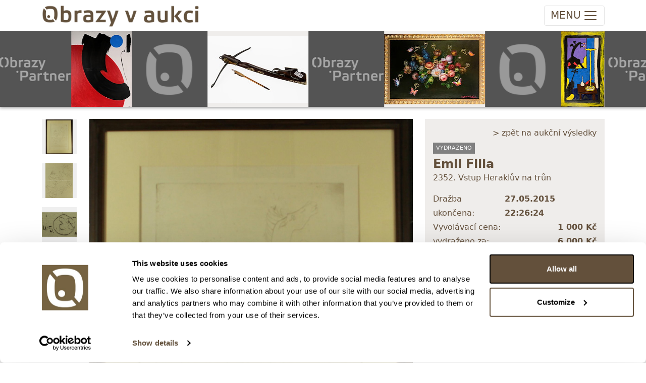

--- FILE ---
content_type: text/html; charset=utf-8
request_url: https://obrazyvaukci.cz/polozka/emil-filla-vstup-herakluv-na-trun-2352
body_size: 8850
content:

<!DOCTYPE html>

<html lang="cs">

<head>
    <meta charset="utf-8" />
    <title>Obrazy v aukci | Vstup Heraklův na trůn</title>
    <meta http-equiv="X-UA-Compatible" content="IE=edge">
    <meta content="width=device-width, initial-scale=1.0, maximum-scale=1.0, user-scalable=no" name="viewport" />
    <meta http-equiv="Content-type" content="text/html; charset=utf-8">

    <meta content="Obrazy v aukci" name="description" />
    <meta content="Filip Tuma" name="author" />

    <link rel="icon" type="image/x-icon" href="/favicon.ico" />

    <link href="/Content/ova.min.css?v=20240319" rel="stylesheet" />
    <link rel="stylesheet" href="/Content/bootstrap-ie11.css" media="all and (-ms-high-contrast: active), (-ms-high-contrast: none)">

    <script src="/Scripts/bootstrap.bundle.min.js?v=20220104"></script>
    <script nomodule crossorigin="anonymous" src="https://polyfill.io/v3/polyfill.min.js?features=default%2CNumber.parseInt%2CNumber.parseFloat%2CArray.prototype.find%2CArray.prototype.includes"></script>
    <script nomodule>window.MSInputMethodContext && document.documentMode && document.write('<script src="https://cdn.jsdelivr.net/combine/npm/bootstrap@5.0.0-beta2/dist/js/bootstrap.bundle.min.js,npm/ie11-custom-properties@4,npm/element-qsa-scope@1"><\/script>');</script>

    <script src="/Scripts/js?v=PnRU-Mrd7ZlK4qTrThSij-ZTNlCq-8ZDYx2zedIgjB81"></script>


    <link rel="stylesheet" href="https://cdn.jsdelivr.net/npm/glightbox/dist/css/glightbox.min.css" />
    <script src="https://cdn.jsdelivr.net/gh/mcstudios/glightbox/dist/js/glightbox.min.js"></script>
    <link rel="stylesheet" type="text/css" href="https://cdn.jsdelivr.net/npm/toastify-js/src/toastify.min.css">
    <script type="text/javascript" src="https://cdn.jsdelivr.net/npm/toastify-js"></script>


    <!-- Google Tag Manager -->
    <script>
        (function (w, d, s, l, i) {
            w[l] = w[l] || []; w[l].push({
                'gtm.start':
                    new Date().getTime(), event: 'gtm.js'
            }); var f = d.getElementsByTagName(s)[0],
                j = d.createElement(s), dl = l != 'dataLayer' ? '&l=' + l : ''; j.async = true; j.src =
                    'https://www.googletagmanager.com/gtm.js?id=' + i + dl; f.parentNode.insertBefore(j, f);
        })(window, document, 'script', 'dataLayer', 'GTM-T9C4RR7R');</script>
    <!-- End Google Tag Manager -->

    <link href="https://cdn.jsdelivr.net/npm/shareon@2/dist/shareon.min.css" rel="stylesheet" />
    <script src="https://cdn.jsdelivr.net/npm/shareon@2/dist/shareon.iife.js" defer init></script>

    <script type="text/javascript" src="https://cdn.weglot.com/weglot.min.js"></script>
    <script>
        Weglot.initialize({
            api_key: 'wg_d737dbbd1853c076457cad7db7fea9444'
        });
    </script>
</head>

<body class="">

    
<!-- navbar -->
<nav class="navbar top navbar-expand-xxl navbar-light">
    <div class="container">
        <!-- logo -->
        <a class="navbar-brand d-none d-lg-block" href="/">
            <img src="/images/logo.png" />
        </a>
        <a class="navbar-brand navbar-brand-mobile d-lg-none" href="/">
            <img src="/images/logo.png" />
        </a>

        <!-- mobile buttons -->
        <button class="navbar-toggler"
                id="btnNavbarToggler"
            type="button"
            data-bs-toggle="collapse"
            data-bs-target="#navbarSupportedContent"
            aria-controls="navbarSupportedContent"
            aria-expanded="false"
            aria-label="Toggle navigation">
            <span class="d-none d-sm-inline-block navbar-toggler-text">MENU</span><span class="navbar-toggler-icon"></span>
        </button>

        <!-- nav menu -->
        <div class="collapse navbar-collapse" id="navbarSupportedContent">
            <!-- main menu -->
            <ul class="navbar-nav me-auto">
                <li class="nav-item dropdown active">
                    <a class="nav-link" href="/Aukce/Index/560" id="navbarDropdownAukce" role="button" data-bs-toggle="dropdown" aria-expanded="false">
                        Vstup do aukce
                    </a>
                    <ul class="dropdown-menu " aria-labelledby="navbarDropdownAukce">
                                    <li class="nav-link">
                                        <a href="/Aukce/Index/560" class="d-block">
                                            <span class="text-nowrap">182. AUKCE: Obrazy, grafika a starožitnosti (středa 1/2)</span><br />
                                            <small class="text-nowrap">28. ledna 2026 od 20:00</small>
                                        </a>
                                    </li>
                                    <li><hr class="dropdown-divider"></li>
                                    <li class="nav-link">
                                        <a href="/Aukce/Index/561" class="d-block">
                                            <span class="text-nowrap">182. AUKCE: Obrazy, grafika a plastiky (čtvrtek 2/2)</span><br />
                                            <small class="text-nowrap">29. ledna 2026 od 20:00</small>
                                        </a>
                                    </li>
                                    <li><hr class="dropdown-divider"></li>
                                    <li class="nav-link">
                                        <a href="/Aukce/Index/565" class="d-block">
                                            <span class="text-nowrap">235. Expresn&#237; neděln&#237; aukce: Obrazy, grafika a starožitnosti</span><br />
                                            <small class="text-nowrap">25. ledna 2026 od 20:00</small>
                                        </a>
                                    </li>
                                    <li><hr class="dropdown-divider"></li>
                                    <li class="nav-link">
                                        <a href="/Aukce/Index/557" class="d-block">
                                            <span class="text-nowrap">Speci&#225;ln&#237; aukce: V&#225;clav Chochola - fotografie z let 1941 - 1982</span><br />
                                            <small class="text-nowrap">11. února 2026 od 20:00</small>
                                        </a>
                                    </li>
                                    <li><hr class="dropdown-divider"></li>
                                    <li class="nav-link">
                                        <a href="/Aukce/Index/564" class="d-block">
                                            <span class="text-nowrap">Speci&#225;ln&#237; aukce: Uměn&#237; 50. - 80. l&#233;ta</span><br />
                                            <small class="text-nowrap">12. února 2026 od 20:00</small>
                                        </a>
                                    </li>
                                    <li><hr class="dropdown-divider"></li>
                                    <li class="nav-link">
                                        <a href="/Aukce/Index/562" class="d-block">
                                            <span class="text-nowrap">Speci&#225;ln&#237; aukce: Šperky a investičn&#237; kameny</span><br />
                                            <small class="text-nowrap">18. března 2026 od 20:00</small>
                                        </a>
                                    </li>
                                    <li><hr class="dropdown-divider"></li>
                    </ul>
                </li>
                <li class="nav-item dropdown">
                    <a class="nav-link" href="#" id="navbarDropdownProdej" role="button" data-bs-toggle="dropdown" aria-expanded="false">
                        Nákup-prodej
                    </a>
                    <ul class="dropdown-menu" aria-labelledby="navbarDropdownProdej">
                        <li><a class="dropdown-item" href="/clanky/jak-prodat-obraz-v-aukci">Jak prodat obraz v aukci</a></li>
                        <li><a class="dropdown-item" href="/clanky/jak-koupit-obraz-v-aukci">Jak koupit obraz v aukci</a></li>
                    </ul>
                </li>
                <!--<li class="nav-item dropdown">
                    <a class="nav-link" href="#" id="navbarDropdownSluzby" role="button" data-bs-toggle="dropdown" aria-expanded="false">
                        Služby
                    </a>
                    <ul class="dropdown-menu" aria-labelledby="navbarDropdownSluzby">
                        <li class="dropdown-item "><a href="/Vysledky">Aukční výsledky</a></li>
                        <li class="dropdown-item "><a href="/AukcniRekordy">Aukční rekordy</a></li>
                    </ul>
                </li>-->
                <li class="nav-item "><a class="nav-link" href="/Vysledky">Archiv</a></li>
                <!--<li class="nav-item dropdown">
                    <a class="nav-link" href="#" id="navbarDropdownArchiv" role="button" data-bs-toggle="dropdown" aria-expanded="false">
                        Archiv
                    </a>
                    <ul class="dropdown-menu" aria-labelledby="navbarDropdownArchiv">
                        <li class="dropdown-item "><a href="/Vysledky">Aukční výsledky</a></li>
                        <li class="dropdown-item "><a href="/AukcniRekordy">Aukční rekordy</a></li>
                    </ul>
                </li>-->
                <li class="nav-item dropdown">
                    <a class="nav-link" href="#" id="navbarDropdownONas" role="button" data-bs-toggle="dropdown" aria-expanded="false">
                        O nás
                    </a>
                    <ul class="dropdown-menu" aria-labelledby="navbarDropdownONas">
                        <li class="dropdown-item "><a href="/clanky/o-nas">O nás</a></li>
                        <li class="dropdown-item "><a href="/AboutUs/Team">Náš tým</a></li>
                    </ul>
                </li>
                <li class="nav-item "><a class="nav-link" href="/clanky/kontakt">Kontakty</a></li>
            </ul>

            <!-- user actions menu -->
            <ul class="navbar-nav user-menu">
                    <li><a class="nav-link" href="/Login">Přihlášení</a></li>
                    <li><a class="nav-link" href="/Registrace">Registrace</a></li>
            </ul>
        </div>
    </div>
</nav>




<script type="text/javascript">
    Item.init(0);
</script>


<div class="ova-page-banner shadow-bottom">
    <ul id="topbarSlides">
            <li><a href="/polozka/jakub-hynar_kompozice-s-kruhem-c2-170785"><img src="https://images.obrazyvaukci.cz/is7_170785-jakub-hynar_kompozice-s-kruhem-c2-6f26.JPG" /></a></li>
            <li><a href="https://www.obrazyvaukci.cz" class="spacer spacer1"></a></li>
            <li><a href="/polozka/evropa-18-stol_bohate-zdobena-damska-kuse-s-sipkou-171957"><img src="https://images.obrazyvaukci.cz/is7_171957-evropa-18-stol_bohate-zdobena-damska-kuse-s-sipkou-6715.JPG" /></a></li>
            <li><a href="https://www.obrazypartner.cz" class="spacer spacer2"></a></li>
            <li><a href="/polozka/ondrej-zahradnicek_motyly-vasen-172052"><img src="https://images.obrazyvaukci.cz/is7_172052-ondrej-zahradnicek_motyly-vasen-bfc9.JPG" /></a></li>
            <li><a href="https://www.obrazyvaukci.cz" class="spacer spacer1"></a></li>
            <li><a href="/polozka/boris-jirku_zena-v-obraze-171996"><img src="https://images.obrazyvaukci.cz/is7_171996-boris-jirku_zena-v-obraze-5e51.JPG" /></a></li>
            <li><a href="https://www.obrazypartner.cz" class="spacer spacer2"></a></li>
            <li><a href="/polozka/frantisek-ringo-cech_vesmir-172535"><img src="https://images.obrazyvaukci.cz/is7_172535-frantisek-ringo-cech_vesmir-f430.JPG" /></a></li>
            <li><a href="https://www.obrazyvaukci.cz" class="spacer spacer1"></a></li>
            <li><a href="/polozka/cenek-prazak_projection-154977"><img src="https://images.obrazyvaukci.cz/is7_154977-cenek-prazak_projection-d777.JPG" /></a></li>
            <li><a href="https://www.obrazypartner.cz" class="spacer spacer2"></a></li>
            <li><a href="/polozka/barbora-oudesova_red-wine-dinner-172745"><img src="https://images.obrazyvaukci.cz/is7_172745-barbora-oudesova_red-wine-dinner-65d7.JPG" /></a></li>
            <li><a href="https://www.obrazyvaukci.cz" class="spacer spacer1"></a></li>
            <li><a href="/polozka/viktorie-chaloupkova_had-172614"><img src="https://images.obrazyvaukci.cz/is7_172614-viktorie-chaloupkova_had-4a1e.JPG" /></a></li>
            <li><a href="https://www.obrazypartner.cz" class="spacer spacer2"></a></li>
            <li><a href="/polozka/_prsten-s-centralnim-akvamarinem-a-diamanty-429-ct-zlato-5851000-znaceno-platnou-puncovni-znackou-labut-hruba-hmotnost-290-g-172921"><img src="https://images.obrazyvaukci.cz/is7_172921-_prsten-s-centralnim-akvamarinem-a-diamanty-429-ct-zlato-5851000-znaceno-platnou-puncovni-znackou-labut-hruba-hmotnost-290-g-3f7f.jpg" /></a></li>
            <li><a href="https://www.obrazyvaukci.cz" class="spacer spacer1"></a></li>
            <li><a href="/polozka/frantisek-vizner_masivni-vaza-ufo-173522"><img src="https://images.obrazyvaukci.cz/is7_173522-frantisek-vizner_masivni-vaza-ufo-4abc.JPG" /></a></li>
            <li><a href="https://www.obrazypartner.cz" class="spacer spacer2"></a></li>
            <li><a href="/polozka/beranek_hutni-vaza-ikebana-173525"><img src="https://images.obrazyvaukci.cz/is7_173525-beranek_hutni-vaza-ikebana-77aa.JPG" /></a></li>
            <li><a href="https://www.obrazyvaukci.cz" class="spacer spacer1"></a></li>
            <li><a href="/polozka/_prirodni-svycarsky-modry-topaz-8744-ct-173539"><img src="https://images.obrazyvaukci.cz/is7_173539-_prirodni-svycarsky-modry-topaz-8744-ct-62de.jpg" /></a></li>
            <li><a href="https://www.obrazypartner.cz" class="spacer spacer2"></a></li>
            <li><a href="/polozka/miroslav-rada_cas-bezi-173477"><img src="https://images.obrazyvaukci.cz/is7_173477-miroslav-rada_cas-bezi-8ddb.JPG" /></a></li>
            <li><a href="https://www.obrazyvaukci.cz" class="spacer spacer1"></a></li>
            <li><a href="/polozka/signatura-necitelna_podhorska-vesnice-171724"><img src="https://images.obrazyvaukci.cz/is7_171724-signatura-necitelna_podhorska-vesnice-0966.JPG" /></a></li>
            <li><a href="https://www.obrazypartner.cz" class="spacer spacer2"></a></li>
    </ul>
</div>

<script type="text/javascript">
    $(function () {
        var dir = Cookies.get('topbannerslide');
        dir = dir == "right" ? "left" : "right";
        Cookies.set('topbannerslide', dir, { path: '' })

        $('#topbarSlides').infiniteslide({
            'speed': 50, 'direction': dir
        });
    });
</script>

<!-- hlavni obsah -->
<div class="container">

    <div class="row pt-4">
        <!-- stripe -->
        <div class="col-xxl-1 col-xl-1  col-lg-1 col-12 ova-detail-thumbs order-1">
                    <div>
                        <a class="ova-detail-thumb" data-gallery="gallery1" href="https://images.obrazyvaukci.cz/2352-emil-filla-vstup-herakluv-na-trun-9602.jpg">
                            <img src="https://images.obrazyvaukci.cz/is4_2352-emil-filla-vstup-herakluv-na-trun-9602.jpg" alt="Emil Filla" />
                        </a>
                    </div>
                    <div>
                        <a class="ova-detail-thumb" data-gallery="gallery1" href="https://images.obrazyvaukci.cz/2352-emil-filla-vstup-herakluv-na-trun-9603.jpg">
                            <img src="https://images.obrazyvaukci.cz/is4_2352-emil-filla-vstup-herakluv-na-trun-9603.jpg" alt="Emil Filla" />
                        </a>
                    </div>
                    <div>
                        <a class="ova-detail-thumb" data-gallery="gallery1" href="https://images.obrazyvaukci.cz/2352-emil-filla-vstup-herakluv-na-trun-9604.JPG">
                            <img src="https://images.obrazyvaukci.cz/is4_2352-emil-filla-vstup-herakluv-na-trun-9604.JPG" alt="Emil Filla" />
                        </a>
                    </div>
        </div>

        <!-- center -->
        <div class="col-xxl-7 col-xl-7 col-lg-6 col-12 order-2">
            <div class="ova-detail-image mb-3">
                <img src="https://images.obrazyvaukci.cz/is5_2352-emil-filla-vstup-herakluv-na-trun-9602.jpg" alt="Emil Filla - Vstup Heraklův na trůn" />
            </div>

            <div class="mt-3 pb-4">
                <h2 class="d-none d-sm-block">Detail položky</h2>
                <h5 class="d-sm-none">Detail položky</h5>
                <p></p>
                <div>
                    <a id="aShowDetail" href="#" class="seamless d-sm-none mb-3">&gt; Zobrazit detail položky a informace o autorovi</a>
                </div>
                <div class="ova-detail-texts">
                                        
                            <p>Lept, 41,5x29,5 cm, monogramováno vpravo dole v desce E. F. 45, rám, pasparta, zaskleno.<br/><br/>1882, Chropyně - 1953, Praha<br/>Student AVU v letech 1903-1906 (prof. F. Thiele a V. Bukovac). Kvůli konvenčním metodám a náplni výuky se rozhodl školu opustit a vyrazil do zahraničí. V letech 1907-1919 cestoval po Francii, Itálii a Německu, ale nejdelší dobu strávil v Holandsku, což se výrazně promítlo do jeho malby. Nejslavnější Fillova díla pocházejí z kubistické tvorby, která započala roku 1910. Jeho kubistická díla byla ovliněna tvorbou P. Picassa, který ho naprosto uchvátil. Známý je též jeho grafický soubor z oblasti bojů a zápasů, a také skupina Ballad, písní a říkadel. Účastnil se mnoha výstav na našem území, ale hojně vystavoval i v Holandsku, které mu bylo velice blízké.</p>
                                    </div>

                <div class="shareon">
                    <a class="facebook"></a>
                    <a class="linkedin"></a>
                </div>
            </div>
        </div>

        <!-- right -->
        <div class="col-xxl-4 col-xl-4 col-lg-5 col-12 order-4">
            <div class="ova-detail-info mb-3">
                <div class="text-end pb-1 hideprint">
                        <a href="/Vysledky" class="seamless">&gt; zpět na aukční výsledky</a>
                </div>
                <!-- chips -->
                <div class="ova-list-chips">
                        <span class="ova-chip-1">vydraženo</span>
                    

                </div>

                    <div class="ova-item-title">
                            <a href="/umelec/emil-filla-636" class="seamless"><strong>Emil Filla</strong></a>
                    </div>
                <div class="mb-3">2352. Vstup Heraklův na trůn</div>

                    <div class="d-flex justify-content-between text-red">
                        <span>Dražba ukončena:</span><strong>27.05.2015 22:26:24</strong>
                    </div>
                    <div class="d-flex justify-content-between">
                        <span>Vyvolávací cena:</span><strong>1&#160;000 Kč</strong>
                    </div>
                        <div class="d-flex justify-content-between"><span>vydraženo za:</span><strong>6&#160;000 Kč</strong></div>
                    <div class="text-end mt-3"><a href="/Vysledky" class="seamless">Zpět na aukční výsledky</a></div>
            </div>

            <div class="mt-5 mb-4 hideprint">
                    <h5>Chcete prodat podobný předmět?</h5>
                    <p><a class="seamless" href="/clanky/jak-prodat-obraz-v-aukci">&gt; Zobrazit informaci jak prodat předmět v aukci</a></p>
            </div>


            <div class="mt-5 hideprint">
                <!-- prihozy -->
                    <div class="ova-detail-bids">
                        <table>
                            <thead>
                                <tr><th>Částka</th><th>Přihozeno</th><th>Přihodil</th></tr>
                            </thead>
                            <tbody>
                                    <tr class="alt">
                                        <td>6&#160;000 Kč</td>
                                        <td>limit (27.05.2015 22:21:23)</td>
                                        <td>880</td>
                                    </tr>
                                    <tr class="">
                                        <td>5&#160;500 Kč</td>
                                        <td>27.05.2015 22:21:24</td>
                                        <td>924</td>
                                    </tr>
                                    <tr class="alt">
                                        <td>5&#160;000 Kč</td>
                                        <td>27.05.2015 22:16:32</td>
                                        <td>880</td>
                                    </tr>
                                    <tr class="">
                                        <td>4&#160;900 Kč</td>
                                        <td>27.05.2015 22:12:14</td>
                                        <td>686</td>
                                    </tr>
                                    <tr class="alt">
                                        <td>4&#160;800 Kč</td>
                                        <td>27.05.2015 22:11:50</td>
                                        <td>292</td>
                                    </tr>
                                    <tr class="">
                                        <td>4&#160;700 Kč</td>
                                        <td>limit (27.05.2015 22:07:42)</td>
                                        <td>880</td>
                                    </tr>
                                    <tr class="alt">
                                        <td>4&#160;600 Kč</td>
                                        <td>27.05.2015 22:07:43</td>
                                        <td>292</td>
                                    </tr>
                                    <tr class="">
                                        <td>4&#160;500 Kč</td>
                                        <td>limit (27.05.2015 22:07:17)</td>
                                        <td>880</td>
                                    </tr>
                                    <tr class="alt">
                                        <td>4&#160;400 Kč</td>
                                        <td>27.05.2015 22:07:18</td>
                                        <td>924</td>
                                    </tr>
                                    <tr class="">
                                        <td>4&#160;300 Kč</td>
                                        <td>limit (27.05.2015 22:03:04)</td>
                                        <td>880</td>
                                    </tr>
                                    <tr class="alt">
                                        <td>4&#160;200 Kč</td>
                                        <td>27.05.2015 22:03:05</td>
                                        <td>686</td>
                                    </tr>
                                    <tr class="">
                                        <td>4&#160;200 Kč</td>
                                        <td>27.05.2015 22:03:20</td>
                                        <td>292</td>
                                    </tr>
                                    <tr class="alt">
                                        <td>4&#160;100 Kč</td>
                                        <td>limit (27.05.2015 21:58:32)</td>
                                        <td>880</td>
                                    </tr>
                                    <tr class="">
                                        <td>4&#160;000 Kč</td>
                                        <td>27.05.2015 21:58:33</td>
                                        <td>292</td>
                                    </tr>
                                    <tr class="alt">
                                        <td>3&#160;900 Kč</td>
                                        <td>27.05.2015 21:54:04</td>
                                        <td>880</td>
                                    </tr>
                                    <tr class="">
                                        <td>3&#160;800 Kč</td>
                                        <td>27.05.2015 21:49:25</td>
                                        <td>488</td>
                                    </tr>
                                    <tr class="alt">
                                        <td>3&#160;700 Kč</td>
                                        <td>27.05.2015 21:46:30</td>
                                        <td>924</td>
                                    </tr>
                                    <tr class="">
                                        <td>3&#160;700 Kč</td>
                                        <td>27.05.2015 21:46:34</td>
                                        <td>292</td>
                                    </tr>
                                    <tr class="alt">
                                        <td>3&#160;600 Kč</td>
                                        <td>27.05.2015 21:42:53</td>
                                        <td>488</td>
                                    </tr>
                                    <tr class="">
                                        <td>3&#160;500 Kč</td>
                                        <td>limit (27.05.2015 21:40:36)</td>
                                        <td>880</td>
                                    </tr>
                                    <tr class="alt">
                                        <td>3&#160;500 Kč</td>
                                        <td>27.05.2015 21:40:37</td>
                                        <td>488</td>
                                    </tr>
                                    <tr class="">
                                        <td>3&#160;400 Kč</td>
                                        <td>limit (27.05.2015 21:40:32)</td>
                                        <td>880</td>
                                    </tr>
                                    <tr class="alt">
                                        <td>3&#160;300 Kč</td>
                                        <td>27.05.2015 21:40:33</td>
                                        <td>488</td>
                                    </tr>
                                    <tr class="">
                                        <td>3&#160;200 Kč</td>
                                        <td>limit (27.05.2015 21:40:25)</td>
                                        <td>880</td>
                                    </tr>
                                    <tr class="alt">
                                        <td>3&#160;100 Kč</td>
                                        <td>27.05.2015 21:40:26</td>
                                        <td>488</td>
                                    </tr>
                                    <tr class="">
                                        <td>3&#160;000 Kč</td>
                                        <td>limit (27.05.2015 21:40:14)</td>
                                        <td>880</td>
                                    </tr>
                                    <tr class="alt">
                                        <td>2&#160;900 Kč</td>
                                        <td>27.05.2015 21:40:15</td>
                                        <td>488</td>
                                    </tr>
                                    <tr class="">
                                        <td>2&#160;800 Kč</td>
                                        <td>limit (27.05.2015 21:40:07)</td>
                                        <td>880</td>
                                    </tr>
                                    <tr class="alt">
                                        <td>2&#160;700 Kč</td>
                                        <td>27.05.2015 21:40:08</td>
                                        <td>488</td>
                                    </tr>
                                    <tr class="">
                                        <td>2&#160;600 Kč</td>
                                        <td>limit (27.05.2015 21:38:24)</td>
                                        <td>880</td>
                                    </tr>
                                    <tr class="alt">
                                        <td>2&#160;500 Kč</td>
                                        <td>27.05.2015 21:38:25</td>
                                        <td>488</td>
                                    </tr>
                                    <tr class="">
                                        <td>2&#160;400 Kč</td>
                                        <td>limit (27.05.2015 21:38:15)</td>
                                        <td>880</td>
                                    </tr>
                                    <tr class="alt">
                                        <td>2&#160;300 Kč</td>
                                        <td>27.05.2015 21:38:16</td>
                                        <td>488</td>
                                    </tr>
                                    <tr class="">
                                        <td>2&#160;200 Kč</td>
                                        <td>limit (27.05.2015 21:38:09)</td>
                                        <td>880</td>
                                    </tr>
                                    <tr class="alt">
                                        <td>2&#160;100 Kč</td>
                                        <td>27.05.2015 21:38:10</td>
                                        <td>488</td>
                                    </tr>
                                    <tr class="">
                                        <td>2&#160;000 Kč</td>
                                        <td>limit (27.05.2015 21:37:59)</td>
                                        <td>880</td>
                                    </tr>
                                    <tr class="alt">
                                        <td>1&#160;900 Kč</td>
                                        <td>27.05.2015 21:38:00</td>
                                        <td>488</td>
                                    </tr>
                                    <tr class="">
                                        <td>1&#160;800 Kč</td>
                                        <td>limit (27.05.2015 21:37:55)</td>
                                        <td>880</td>
                                    </tr>
                                    <tr class="alt">
                                        <td>1&#160;700 Kč</td>
                                        <td>27.05.2015 21:37:56</td>
                                        <td>488</td>
                                    </tr>
                                    <tr class="">
                                        <td>1&#160;600 Kč</td>
                                        <td>limit (27.05.2015 21:37:50)</td>
                                        <td>880</td>
                                    </tr>
                                    <tr class="alt">
                                        <td>1&#160;500 Kč</td>
                                        <td>27.05.2015 21:37:51</td>
                                        <td>488</td>
                                    </tr>
                                    <tr class="">
                                        <td>1&#160;400 Kč</td>
                                        <td>limit (27.05.2015 21:37:46)</td>
                                        <td>880</td>
                                    </tr>
                                    <tr class="alt">
                                        <td>1&#160;300 Kč</td>
                                        <td>27.05.2015 21:37:47</td>
                                        <td>488</td>
                                    </tr>
                                    <tr class="">
                                        <td>1&#160;200 Kč</td>
                                        <td>limit (27.05.2015 21:37:39)</td>
                                        <td>880</td>
                                    </tr>
                                    <tr class="alt">
                                        <td>1&#160;100 Kč</td>
                                        <td>27.05.2015 21:37:40</td>
                                        <td>488</td>
                                    </tr>
                                    <tr class="">
                                        <td>1&#160;000 Kč</td>
                                        <td>27.05.2015 21:26:27</td>
                                        <td>880</td>
                                    </tr>
                            </tbody>
                        </table>
                    </div>
            </div>
        </div>
    </div>
</div>

<!-- Kód Google značky pro remarketing -->
<!--------------------------------------------------
Značka pro remarketing nesmí být spojena s údaji umožňujícími identifikaci osob nebo umístěna na stránkách týkajících se citlivých kategorií. Další informace a postup nastavení značky naleznete na stránce: http://google.com/ads/remarketingsetup
--------------------------------------------------->
<script type="text/javascript">
var google_tag_params = {
dynx_itemid: '2352',
dynx_pagetype: 'product'
};
</script>
<!-- Google tag (gtag.js) -->
<script async src="https://www.googletagmanager.com/gtag/js?id=G-14J32MD1SL"></script>
<script>
    window.dataLayer = window.dataLayer || [];
    function gtag() { dataLayer.push(arguments); }
    gtag('js', new Date());

    gtag('config', 'G-14J32MD1SL');
    gtag('config', 'UA-36307561-1');
    gtag('config', 'AW-977622962');
</script>


<footer class="footer d-none d-md-block mt-5">
    <div class="container">
        <div class="row">
            <div class="col-6 py-4">
                <p>
                    <strong>Obrazy v aukci, s.r.o.</strong><br/>
                    Korunní 972/75<br />
                    130 00 Praha 3
                </p>
                <p>
                    tel.: +420 800 10 10 10, +420 737 196 183<br/>
                    E-mail: info@obrazyvaukci.cz
                </p>
            </div>
            <div class="col-6 py-4">
                <div class="mb-3"><a href="#" id="toggleDarkmode" class="seamless"><strong>&gt; DARK MODE</strong></a></div>
                <div class="mb-2"><a href="/clanky/obchodni-podminky" class="seamless">&gt; Obchodní podmínky</a></div>
                <div class="mb-2"><a href="/clanky/kontakt" class="seamless">&gt; Kontakty</a></div>
                <div class="mb-2"><a href="/clanky/gdpr" class="seamless">&gt; GDPR</a></div>
                <div class="mb-2"><a href="/Content/Odstoupeni_od_smlouvy_1_2023.pdf" class="seamless">&gt; Odstoupení od smlouvy</a></div>
                <div class="mb-2"><a href="/Content/Odstoupeni_od_smlouvy_registrace.pdf" class="seamless">&gt; Odstoupení od smlouvy - registrace</a></div>
                    <div class="mb-2"><a href="/Owner/SignIn" class="seamless">&gt; Přihlášení pro majitele</a></div>
            </div>
        </div>
    </div>
</footer>


    <a id="back-to-top" href="#" class="btn btn-light btn-lg back-to-top" role="button"><img src="/Content/chevron-top.svg" /></a>

    <div class="d-none">
        <!-- Adform Tracking Code BEGIN -->
        <script type="text/javascript">
            window._adftrack = Array.isArray(window._adftrack) ? window._adftrack : (window._adftrack ? [window._adftrack] : []);
            window._adftrack.push({
                HttpHost: 'track.adform.net',
                pm: 2568501,
                pagename: encodeURIComponent('Product page'),
                divider: encodeURIComponent('|'),
                products: [{
                    productid: '<insert product id value here>',
                    step: 1
                }]
            });
            (function () { var s = document.createElement('script'); s.type = 'text/javascript'; s.async = true; s.src = 'https://s2.adform.net/banners/scripts/st/trackpoint-async.js'; var x = document.getElementsByTagName('script')[0]; x.parentNode.insertBefore(s, x); })();
        </script>
        <noscript>
            <p style="margin:0;padding:0;border:0;">
                <img src="https://track.adform.net/Serving/TrackPoint/?pm=2568501&ADFPageName=Product%20page&ADFdivider=|" width="1" height="1" alt="" />
            </p>
        </noscript>
        <!-- Adform Tracking Code END -->

        <!-- Google Tag Manager (noscript) -->
        <noscript>
            <iframe src="https://www.googletagmanager.com/ns.html?id=GTM-T9C4RR7R"
                    height="0" width="0" style="display:none;visibility:hidden"></iframe>
        </noscript>
        <!-- End Google Tag Manager (noscript) -->
        <!-- Facebook Pixel Code -->
        <script>
            !function (f, b, e, v, n, t, s) {
                if (f.fbq) return; n = f.fbq = function () {
                    n.callMethod ?
                        n.callMethod.apply(n, arguments) : n.queue.push(arguments)
                }; if (!f._fbq) f._fbq = n;
                n.push = n; n.loaded = !0; n.version = '2.0'; n.queue = []; t = b.createElement(e); t.async = !0;
                t.src = v; s = b.getElementsByTagName(e)[0]; s.parentNode.insertBefore(t, s)
            }(window,
                document, 'script', '//connect.facebook.net/en_US/fbevents.js');

            fbq('init', '1696429063923690');
            fbq('track', 'PageView');
        </script>
        <noscript>
            <img height="1" width="1" style="display:none"
                 src="https://www.facebook.com/tr?id=1696429063923690&ev=PageView&noscript=1" />
        </noscript>
        <!-- End Facebook Pixel Code -->

            <!-- Segment Pixel - Ostatni_stranky - DO NOT MODIFY -->
            <img src="https://secure.adnxs.com/seg?add=19623937&t=2" width="1" height="1" />
            <!-- End of Segment Pixel -->
    </div>
</body>
</html>